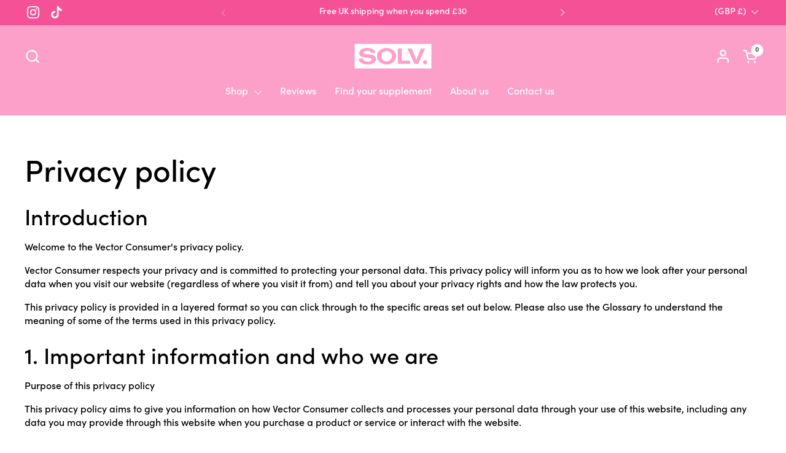

--- FILE ---
content_type: text/css
request_url: https://wearesolv.com/cdn/shop/t/72/assets/component-slider.css?v=91045379995524473881708950455
body_size: 855
content:
.css-slider.css-slider--overlay-navigation .css-slider-dot-navigation[style*=block],.css-slider:not(.css-slider--scrollbars-visible) .css-slider-holder{overflow:-moz-scrollbars-none;-ms-overflow-style:none;scrollbar-width:none}.css-slider.css-slider--overlay-navigation .css-slider-dot-navigation[style*=block]::-webkit-scrollbar,.css-slider:not(.css-slider--scrollbars-visible) .css-slider-holder::-webkit-scrollbar{width:0!important;height:0!important}.css-slider.css-slider--overlay-navigation .css-slider-navigation-container{position:absolute;top:0;width:100%;height:100%}html[dir=rtl] .css-slider.css-slider--overlay-navigation .css-slider-navigation-container,.css-slider.css-slider--overlay-navigation html[dir=rtl] .css-slider-navigation-container{right:0}html[dir=ltr] .css-slider.css-slider--overlay-navigation .css-slider-navigation-container,.css-slider.css-slider--overlay-navigation html[dir=ltr] .css-slider-navigation-container{left:0}.css-slider{width:100%;position:relative}.css-slider.enabled{display:block}.css-slider-viewport{width:100%}.css-slider-holder{overflow-y:hidden;overflow-x:auto;-webkit-overflow-scrolling:touch;scroll-behavior:smooth;scroll-snap-type:x mandatory;cursor:grab}.css-slider-holder.mouse-down{cursor:grabbing}.css-slider-holder.dragging *,.css-slider-holder.pointer-events-off *{pointer-events:none;-webkit-user-select:none;user-select:none}.css-slider-holder.mouse-fallback,.css-slider-holder.disable-snapping,.css-slider-holder.force-disable-snapping,.css-slider.css-slider--no-snap .css-slider-holder{scroll-behavior:unset;scroll-snap-type:none}css-slider:not(.enabled) .grid--slider{overflow:-moz-scrollbars-none;-ms-overflow-style:none;overflow-x:auto}css-slider:not(.enabled) .grid--slider::-webkit-scrollbar{width:0!important;height:0!important}.css-slide--snap{scroll-snap-align:start}.css-slider--singular,.css-slider--singular .css-slider-holder{cursor:default}.css-slider--singular .css-slider-navigation-container{display:none}.css-slider--no-drag,.css-slider--no-desktop-drag .css-slider-holder{cursor:default!important}.css-slider-viewport.auto-height{overflow:hidden;transition:height .2s linear}.css-slider-viewport.auto-height .css-slide{height:fit-content}.css-slider-button{border-radius:100%;width:2.5rem;height:2.5rem;transition:all 175ms linear;align-items:center;justify-content:center;cursor:pointer;opacity:.8}html[dir=rtl] .css-slider-button svg{transform:rotate(180deg)}.css-slider-button.css-slider-prev:after,.css-slider-button.css-slider-next:before{content:"";width:0;height:1px;display:inline-block;background-color:#000;transition:ease 175ms width}.css-slider-button.css-slider-prev:after{margin-inline-start:-.3125rem}.css-slider-button.css-slider-next:before{margin-inline-end:-.3125rem}.no-touchevents .css-slider-button:hover:after,.no-touchevents .css-slider-button:hover:before{width:18px}.css-slider-button.disabled{opacity:.3;cursor:auto;pointer-events:none}.css-slider-button[style*=block]{display:flex!important}.no-touchevents .css-slider-button:not(.disabled):hover{opacity:1}.css-slider-button svg path{fill:var(--color-text-main)}.css-slider:not(.css-slider--overlay-navigation) .css-slider-navigation-container{margin-top:.625rem;margin-bottom:-.75rem;display:flex;align-items:center;justify-content:center}.css-slider:not(.css-slider--overlay-navigation) .css-slider-navigation-container .css-slider-prev{order:1}.css-slider:not(.css-slider--overlay-navigation) .css-slider-navigation-container .css-slider-dot-navigation{order:2}@media screen and (max-width: 767px){.css-slider:not(.css-slider--overlay-navigation) .css-slider-navigation-container .css-slider-dot-navigation{margin-top:.0625rem}}.css-slider:not(.css-slider--overlay-navigation) .css-slider-navigation-container .css-slider-next{order:3}.css-slider:not(.css-slider--overlay-navigation) .css-slider-dot-navigation{width:fit-content;height:auto;border-radius:.625rem;margin-top:.125rem}.css-slider:not(.css-slider--overlay-navigation) .css-slider-dot-navigation .css-slider-dot{width:1.875rem;max-width:calc(100% / var(--size));height:.375rem;transform:translateY(-50%);display:inline-block;transition:none;cursor:pointer;background:var(--color-text-main);pointer-events:all}.css-slider:not(.css-slider--overlay-navigation) .css-slider-dot-navigation .css-slider-dot:first-child{border-radius:.625rem 0 0 .625rem}html[dir=rtl] .css-slider:not(.css-slider--overlay-navigation) .css-slider-dot-navigation .css-slider-dot:first-child{border-radius:0 .625rem .625rem 0}.css-slider:not(.css-slider--overlay-navigation) .css-slider-dot-navigation .css-slider-dot:last-child{border-radius:0 .625rem .625rem 0}html[dir=rtl] .css-slider:not(.css-slider--overlay-navigation) .css-slider-dot-navigation .css-slider-dot:last-child{border-radius:.625rem 0 0 .625rem}.css-slider:not(.css-slider--overlay-navigation) .css-slider-dot-navigation .css-slider-dot.active{background:var(--color-text-main)}.css-slider:not(.css-slider--overlay-navigation) .css-slider-dot-navigation .css-slider-dot.active:first-child{border-radius:.625rem}.css-slider:not(.css-slider--overlay-navigation) .css-slider-dot-navigation .css-slider-dot.active:not(:first-child){border-radius:0 .625rem .625rem 0}html[dir=rtl] .css-slider:not(.css-slider--overlay-navigation) .css-slider-dot-navigation .css-slider-dot.active:not(:first-child){border-radius:.625rem 0 0 .625rem}.css-slider:not(.css-slider--overlay-navigation) .css-slider-dot-navigation .css-slider-dot.active~.css-slider-dot{background:var(--color-secondary-background-main)}.css-slider.css-slider--overlay-navigation .css-slider-navigation-container{z-index:99;display:flex;align-items:center;justify-content:space-between;pointer-events:none}.no-touchevents .css-slider.css-slider--overlay-navigation:hover .css-slider-button{opacity:1}.css-slider.css-slider--overlay-navigation .css-slider-button{position:relative;width:2.8125rem;height:2.8125rem;opacity:0;pointer-events:all;direction:ltr}.css-slider.css-slider--overlay-navigation .css-slider-button:before{content:"";position:absolute;top:50%;left:50%;width:1.5625rem;height:1.5625rem;border-radius:100%;transform:translate(-50%,-50%);background-color:var(--color-background-main);transition:background-color 175ms linear;transform-origin:center}.css-slider.css-slider--overlay-navigation .css-slider-button svg{position:absolute;width:.625rem;z-index:9}.css-slider.css-slider--overlay-navigation .css-slider-button svg path{fill:var(--color-text-main);transition:fill 175ms linear}.css-slider.css-slider--overlay-navigation .css-slider-button.css-slider-next svg{margin-inline-start:1px}html[dir=rtl] .css-slider.css-slider--overlay-navigation .css-slider-button.css-slider-next svg{margin-inline-start:-1px;transform:rotate(0)!important}.css-slider.css-slider--overlay-navigation .css-slider-button.css-slider-prev svg{margin-inline-start:-1px}html[dir=rtl] .css-slider.css-slider--overlay-navigation .css-slider-button.css-slider-prev svg{transform:rotate(180deg);margin-inline-start:1px}.no-touchevents .css-slider.css-slider--overlay-navigation .css-slider-button:hover:before{background-color:var(--color-text-main)}.no-touchevents .css-slider.css-slider--overlay-navigation .css-slider-button:hover svg path{fill:var(--color-background-main)}.css-slider.css-slider--overlay-navigation .css-slider-button.disabled{opacity:0!important}.css-slider.css-slider--overlay-navigation .css-slider-dot-navigation{width:95%;margin-top:20px;position:absolute;bottom:.75rem;left:50%;transform:translate(-50%)}.css-slider.css-slider--overlay-navigation .css-slider-dot-navigation[style*=block]{display:flex!important;flex-wrap:nowrap;overflow-x:scroll;justify-content:center}.css-slider.css-slider--overlay-navigation .css-slider-dot-navigation .css-slider-dot{flex-shrink:0;width:.375rem;height:.375rem;display:inline-block;margin:0 .125rem;border-radius:.375rem;transition:all 175ms linear;cursor:pointer;background-color:var(--color-text-main);opacity:.2;position:relative}.no-touchevents .css-slider.css-slider--overlay-navigation .css-slider-dot-navigation .css-slider-dot:not(.active):hover{opacity:.5}.css-slider.css-slider--overlay-navigation .css-slider-dot-navigation .css-slider-dot.active{opacity:1}.css-slider--scrollbars-visible:after{content:"";position:absolute;width:1.875rem;height:100%;background:var(--color-background-main);background:linear-gradient(-90deg,var(--color-background-main) 0%,var(--color-opacity-background-main) 100%);top:0;pointer-events:none}html[dir=rtl] .css-slider--scrollbars-visible:after{left:0}html[dir=ltr] .css-slider--scrollbars-visible:after{right:0}.css-slider--scrollbars-visible .css-slider-holder{padding:.0625rem .0625rem .3125rem;margin-bottom:-.3125rem;scroll-padding-left:.0625rem;scroll-padding-right:.0625rem}.no-touchevents .css-slider--scrollbars-visible .css-slider-holder:hover::-webkit-scrollbar-track,.no-touchevents .css-slider--scrollbars-visible .css-slider-holder:hover::-webkit-scrollbar,.no-touchevents .css-slider--scrollbars-visible .css-slider-holder:hover::-webkit-scrollbar-thumb{visibility:visible}.css-slider--scrollbars-visible .css-slider-holder::-webkit-scrollbar-track{box-shadow:unset;background-color:var(--color-background-main);border:none;visibility:hidden}.css-slider--scrollbars-visible .css-slider-holder::-webkit-scrollbar{width:.3125rem;height:.3125rem;background-color:var(--color-background-main);visibility:hidden}.css-slider--scrollbars-visible .css-slider-holder::-webkit-scrollbar-thumb{background-color:var(--color-borders-main);border:none;border-radius:.625rem;height:.3125rem;width:.3125rem;visibility:hidden}
/*# sourceMappingURL=/cdn/shop/t/72/assets/component-slider.css.map?v=91045379995524473881708950455 */
